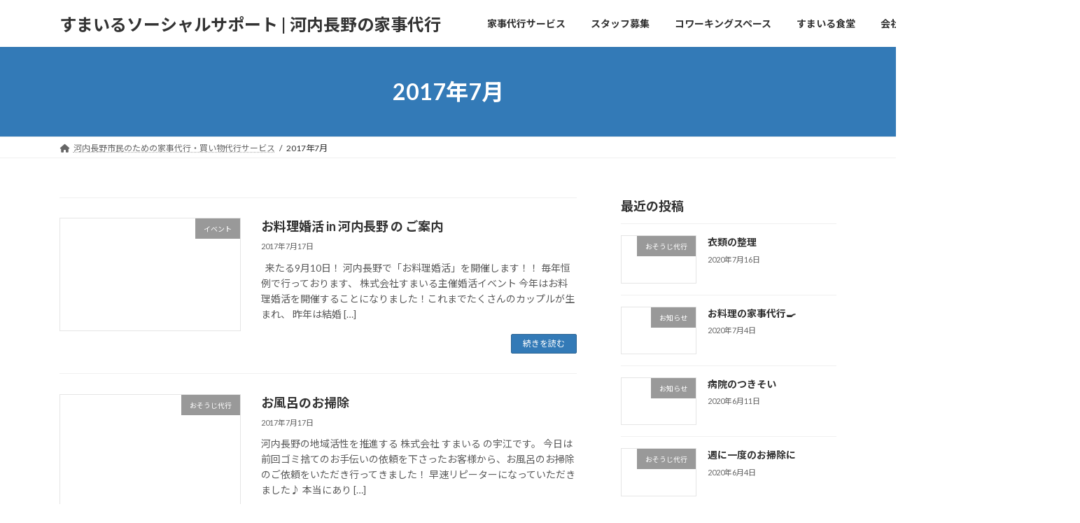

--- FILE ---
content_type: text/html; charset=UTF-8
request_url: https://smile-kawachinagano.jpn.org/2017/07/
body_size: 90778
content:
<!DOCTYPE html><html lang="ja"><head><meta charset="utf-8"><meta http-equiv="X-UA-Compatible" content="IE=edge"><meta name="viewport" content="width=device-width, initial-scale=1"><title>2017年7月 | すまいるソーシャルサポート | 河内長野の家事代行</title><meta name='robots' content='max-image-preview:large' /><style>img:is([sizes="auto" i], [sizes^="auto," i]) { contain-intrinsic-size: 3000px 1500px }</style><link rel='dns-prefetch' href='//secure.gravatar.com' /><link rel='dns-prefetch' href='//www.googletagmanager.com' /><link rel='dns-prefetch' href='//stats.wp.com' /><link rel='dns-prefetch' href='//v0.wordpress.com' /><link rel='preconnect' href='//i0.wp.com' /><link rel="alternate" type="application/rss+xml" title="すまいるソーシャルサポート | 河内長野の家事代行 &raquo; フィード" href="https://smile-kawachinagano.jpn.org/feed/" /><link rel="alternate" type="application/rss+xml" title="すまいるソーシャルサポート | 河内長野の家事代行 &raquo; コメントフィード" href="https://smile-kawachinagano.jpn.org/comments/feed/" /><meta name="description" content="2017年7月 の記事 すまいるソーシャルサポート | 河内長野の家事代行 河内長野市の家事代行・付き添い・貸しスペース" /><script defer src="[data-uri]"></script> <link rel='stylesheet' id='vkExUnit_common_style-css' href='https://smile-kawachinagano.jpn.org/wp-content/cache/autoptimize/autoptimize_single_ea06bcb9caaffec68e5e5f8d33d36f3a.php?ver=9.113.0.1' type='text/css' media='all' /><style id='vkExUnit_common_style-inline-css' type='text/css'>:root {--ver_page_top_button_url:url(https://smile-kawachinagano.jpn.org/wp-content/plugins/vk-all-in-one-expansion-unit/assets/images/to-top-btn-icon.svg);}@font-face {font-weight: normal;font-style: normal;font-family: "vk_sns";src: url("https://smile-kawachinagano.jpn.org/wp-content/plugins/vk-all-in-one-expansion-unit/inc/sns/icons/fonts/vk_sns.eot?-bq20cj");src: url("https://smile-kawachinagano.jpn.org/wp-content/plugins/vk-all-in-one-expansion-unit/inc/sns/icons/fonts/vk_sns.eot?#iefix-bq20cj") format("embedded-opentype"),url("https://smile-kawachinagano.jpn.org/wp-content/plugins/vk-all-in-one-expansion-unit/inc/sns/icons/fonts/vk_sns.woff?-bq20cj") format("woff"),url("https://smile-kawachinagano.jpn.org/wp-content/plugins/vk-all-in-one-expansion-unit/inc/sns/icons/fonts/vk_sns.ttf?-bq20cj") format("truetype"),url("https://smile-kawachinagano.jpn.org/wp-content/plugins/vk-all-in-one-expansion-unit/inc/sns/icons/fonts/vk_sns.svg?-bq20cj#vk_sns") format("svg");}
.veu_promotion-alert__content--text {border: 1px solid rgba(0,0,0,0.125);padding: 0.5em 1em;border-radius: var(--vk-size-radius);margin-bottom: var(--vk-margin-block-bottom);font-size: 0.875rem;}/* Alert Content部分に段落タグを入れた場合に最後の段落の余白を0にする */.veu_promotion-alert__content--text p:last-of-type{margin-bottom:0;margin-top: 0;}</style><style id='wp-emoji-styles-inline-css' type='text/css'>img.wp-smiley, img.emoji {
		display: inline !important;
		border: none !important;
		box-shadow: none !important;
		height: 1em !important;
		width: 1em !important;
		margin: 0 0.07em !important;
		vertical-align: -0.1em !important;
		background: none !important;
		padding: 0 !important;
	}</style><link rel='stylesheet' id='wp-block-library-css' href='https://smile-kawachinagano.jpn.org/wp-includes/css/dist/block-library/style.min.css?ver=6.8.3' type='text/css' media='all' /><style id='wp-block-library-inline-css' type='text/css'>.vk-cols--reverse{flex-direction:row-reverse}.vk-cols--hasbtn{margin-bottom:0}.vk-cols--hasbtn>.row>.vk_gridColumn_item,.vk-cols--hasbtn>.wp-block-column{position:relative;padding-bottom:3em}.vk-cols--hasbtn>.row>.vk_gridColumn_item>.wp-block-buttons,.vk-cols--hasbtn>.row>.vk_gridColumn_item>.vk_button,.vk-cols--hasbtn>.wp-block-column>.wp-block-buttons,.vk-cols--hasbtn>.wp-block-column>.vk_button{position:absolute;bottom:0;width:100%}.vk-cols--fit.wp-block-columns{gap:0}.vk-cols--fit.wp-block-columns,.vk-cols--fit.wp-block-columns:not(.is-not-stacked-on-mobile){margin-top:0;margin-bottom:0;justify-content:space-between}.vk-cols--fit.wp-block-columns>.wp-block-column *:last-child,.vk-cols--fit.wp-block-columns:not(.is-not-stacked-on-mobile)>.wp-block-column *:last-child{margin-bottom:0}.vk-cols--fit.wp-block-columns>.wp-block-column>.wp-block-cover,.vk-cols--fit.wp-block-columns:not(.is-not-stacked-on-mobile)>.wp-block-column>.wp-block-cover{margin-top:0}.vk-cols--fit.wp-block-columns.has-background,.vk-cols--fit.wp-block-columns:not(.is-not-stacked-on-mobile).has-background{padding:0}@media(max-width: 599px){.vk-cols--fit.wp-block-columns:not(.has-background)>.wp-block-column:not(.has-background),.vk-cols--fit.wp-block-columns:not(.is-not-stacked-on-mobile):not(.has-background)>.wp-block-column:not(.has-background){padding-left:0 !important;padding-right:0 !important}}@media(min-width: 782px){.vk-cols--fit.wp-block-columns .block-editor-block-list__block.wp-block-column:not(:first-child),.vk-cols--fit.wp-block-columns>.wp-block-column:not(:first-child),.vk-cols--fit.wp-block-columns:not(.is-not-stacked-on-mobile) .block-editor-block-list__block.wp-block-column:not(:first-child),.vk-cols--fit.wp-block-columns:not(.is-not-stacked-on-mobile)>.wp-block-column:not(:first-child){margin-left:0}}@media(min-width: 600px)and (max-width: 781px){.vk-cols--fit.wp-block-columns .wp-block-column:nth-child(2n),.vk-cols--fit.wp-block-columns:not(.is-not-stacked-on-mobile) .wp-block-column:nth-child(2n){margin-left:0}.vk-cols--fit.wp-block-columns .wp-block-column:not(:only-child),.vk-cols--fit.wp-block-columns:not(.is-not-stacked-on-mobile) .wp-block-column:not(:only-child){flex-basis:50% !important}}.vk-cols--fit--gap1.wp-block-columns{gap:1px}@media(min-width: 600px)and (max-width: 781px){.vk-cols--fit--gap1.wp-block-columns .wp-block-column:not(:only-child){flex-basis:calc(50% - 1px) !important}}.vk-cols--fit.vk-cols--grid>.block-editor-block-list__block,.vk-cols--fit.vk-cols--grid>.wp-block-column,.vk-cols--fit.vk-cols--grid:not(.is-not-stacked-on-mobile)>.block-editor-block-list__block,.vk-cols--fit.vk-cols--grid:not(.is-not-stacked-on-mobile)>.wp-block-column{flex-basis:50%;box-sizing:border-box}@media(max-width: 599px){.vk-cols--fit.vk-cols--grid.vk-cols--grid--alignfull>.wp-block-column:nth-child(2)>.wp-block-cover,.vk-cols--fit.vk-cols--grid.vk-cols--grid--alignfull>.wp-block-column:nth-child(2)>.vk_outer,.vk-cols--fit.vk-cols--grid:not(.is-not-stacked-on-mobile).vk-cols--grid--alignfull>.wp-block-column:nth-child(2)>.wp-block-cover,.vk-cols--fit.vk-cols--grid:not(.is-not-stacked-on-mobile).vk-cols--grid--alignfull>.wp-block-column:nth-child(2)>.vk_outer{width:100vw;margin-right:calc((100% - 100vw)/2);margin-left:calc((100% - 100vw)/2)}}@media(min-width: 600px){.vk-cols--fit.vk-cols--grid.vk-cols--grid--alignfull>.wp-block-column:nth-child(2)>.wp-block-cover,.vk-cols--fit.vk-cols--grid.vk-cols--grid--alignfull>.wp-block-column:nth-child(2)>.vk_outer,.vk-cols--fit.vk-cols--grid:not(.is-not-stacked-on-mobile).vk-cols--grid--alignfull>.wp-block-column:nth-child(2)>.wp-block-cover,.vk-cols--fit.vk-cols--grid:not(.is-not-stacked-on-mobile).vk-cols--grid--alignfull>.wp-block-column:nth-child(2)>.vk_outer{margin-right:calc(100% - 50vw);width:50vw}}@media(min-width: 600px){.vk-cols--fit.vk-cols--grid.vk-cols--grid--alignfull.vk-cols--reverse>.wp-block-column,.vk-cols--fit.vk-cols--grid:not(.is-not-stacked-on-mobile).vk-cols--grid--alignfull.vk-cols--reverse>.wp-block-column{margin-left:0;margin-right:0}.vk-cols--fit.vk-cols--grid.vk-cols--grid--alignfull.vk-cols--reverse>.wp-block-column:nth-child(2)>.wp-block-cover,.vk-cols--fit.vk-cols--grid.vk-cols--grid--alignfull.vk-cols--reverse>.wp-block-column:nth-child(2)>.vk_outer,.vk-cols--fit.vk-cols--grid:not(.is-not-stacked-on-mobile).vk-cols--grid--alignfull.vk-cols--reverse>.wp-block-column:nth-child(2)>.wp-block-cover,.vk-cols--fit.vk-cols--grid:not(.is-not-stacked-on-mobile).vk-cols--grid--alignfull.vk-cols--reverse>.wp-block-column:nth-child(2)>.vk_outer{margin-left:calc(100% - 50vw)}}.vk-cols--menu h2,.vk-cols--menu h3,.vk-cols--menu h4,.vk-cols--menu h5{margin-bottom:.2em;text-shadow:#000 0 0 10px}.vk-cols--menu h2:first-child,.vk-cols--menu h3:first-child,.vk-cols--menu h4:first-child,.vk-cols--menu h5:first-child{margin-top:0}.vk-cols--menu p{margin-bottom:1rem;text-shadow:#000 0 0 10px}.vk-cols--menu .wp-block-cover__inner-container:last-child{margin-bottom:0}.vk-cols--fitbnrs .wp-block-column .wp-block-cover:hover img{filter:unset}.vk-cols--fitbnrs .wp-block-column .wp-block-cover:hover{background-color:unset}.vk-cols--fitbnrs .wp-block-column .wp-block-cover:hover .wp-block-cover__image-background{filter:unset !important}.vk-cols--fitbnrs .wp-block-cover .wp-block-cover__inner-container{position:absolute;height:100%;width:100%}.vk-cols--fitbnrs .vk_button{height:100%;margin:0}.vk-cols--fitbnrs .vk_button .vk_button_btn,.vk-cols--fitbnrs .vk_button .btn{height:100%;width:100%;border:none;box-shadow:none;background-color:unset !important;transition:unset}.vk-cols--fitbnrs .vk_button .vk_button_btn:hover,.vk-cols--fitbnrs .vk_button .btn:hover{transition:unset}.vk-cols--fitbnrs .vk_button .vk_button_btn:after,.vk-cols--fitbnrs .vk_button .btn:after{border:none}.vk-cols--fitbnrs .vk_button .vk_button_link_txt{width:100%;position:absolute;top:50%;left:50%;transform:translateY(-50%) translateX(-50%);font-size:2rem;text-shadow:#000 0 0 10px}.vk-cols--fitbnrs .vk_button .vk_button_link_subCaption{width:100%;position:absolute;top:calc(50% + 2.2em);left:50%;transform:translateY(-50%) translateX(-50%);text-shadow:#000 0 0 10px}@media(min-width: 992px){.vk-cols--media.wp-block-columns{gap:3rem}}.vk-fit-map figure{margin-bottom:0}.vk-fit-map iframe{position:relative;margin-bottom:0;display:block;max-height:400px;width:100vw}.vk-fit-map:is(.alignfull,.alignwide) div{max-width:100%}.vk-table--th--width25 :where(tr>*:first-child){width:25%}.vk-table--th--width30 :where(tr>*:first-child){width:30%}.vk-table--th--width35 :where(tr>*:first-child){width:35%}.vk-table--th--width40 :where(tr>*:first-child){width:40%}.vk-table--th--bg-bright :where(tr>*:first-child){background-color:var(--wp--preset--color--bg-secondary, rgba(0, 0, 0, 0.05))}@media(max-width: 599px){.vk-table--mobile-block :is(th,td){width:100%;display:block}.vk-table--mobile-block.wp-block-table table :is(th,td){border-top:none}}.vk-table--width--th25 :where(tr>*:first-child){width:25%}.vk-table--width--th30 :where(tr>*:first-child){width:30%}.vk-table--width--th35 :where(tr>*:first-child){width:35%}.vk-table--width--th40 :where(tr>*:first-child){width:40%}.no-margin{margin:0}@media(max-width: 599px){.wp-block-image.vk-aligncenter--mobile>.alignright{float:none;margin-left:auto;margin-right:auto}.vk-no-padding-horizontal--mobile{padding-left:0 !important;padding-right:0 !important}}
/* VK Color Palettes */:root{ --wp--preset--color--vk-color-primary:#337ab7}/* --vk-color-primary is deprecated. */:root{ --vk-color-primary: var(--wp--preset--color--vk-color-primary);}:root{ --wp--preset--color--vk-color-primary-dark:#296292}/* --vk-color-primary-dark is deprecated. */:root{ --vk-color-primary-dark: var(--wp--preset--color--vk-color-primary-dark);}:root{ --wp--preset--color--vk-color-primary-vivid:#3886c9}/* --vk-color-primary-vivid is deprecated. */:root{ --vk-color-primary-vivid: var(--wp--preset--color--vk-color-primary-vivid);}</style><style id='classic-theme-styles-inline-css' type='text/css'>/*! This file is auto-generated */
.wp-block-button__link{color:#fff;background-color:#32373c;border-radius:9999px;box-shadow:none;text-decoration:none;padding:calc(.667em + 2px) calc(1.333em + 2px);font-size:1.125em}.wp-block-file__button{background:#32373c;color:#fff;text-decoration:none}</style><link rel='stylesheet' id='mediaelement-css' href='https://smile-kawachinagano.jpn.org/wp-includes/js/mediaelement/mediaelementplayer-legacy.min.css?ver=4.2.17' type='text/css' media='all' /><link rel='stylesheet' id='wp-mediaelement-css' href='https://smile-kawachinagano.jpn.org/wp-includes/js/mediaelement/wp-mediaelement.min.css?ver=6.8.3' type='text/css' media='all' /><style id='jetpack-sharing-buttons-style-inline-css' type='text/css'>.jetpack-sharing-buttons__services-list{display:flex;flex-direction:row;flex-wrap:wrap;gap:0;list-style-type:none;margin:5px;padding:0}.jetpack-sharing-buttons__services-list.has-small-icon-size{font-size:12px}.jetpack-sharing-buttons__services-list.has-normal-icon-size{font-size:16px}.jetpack-sharing-buttons__services-list.has-large-icon-size{font-size:24px}.jetpack-sharing-buttons__services-list.has-huge-icon-size{font-size:36px}@media print{.jetpack-sharing-buttons__services-list{display:none!important}}.editor-styles-wrapper .wp-block-jetpack-sharing-buttons{gap:0;padding-inline-start:0}ul.jetpack-sharing-buttons__services-list.has-background{padding:1.25em 2.375em}</style><style id='global-styles-inline-css' type='text/css'>:root{--wp--preset--aspect-ratio--square: 1;--wp--preset--aspect-ratio--4-3: 4/3;--wp--preset--aspect-ratio--3-4: 3/4;--wp--preset--aspect-ratio--3-2: 3/2;--wp--preset--aspect-ratio--2-3: 2/3;--wp--preset--aspect-ratio--16-9: 16/9;--wp--preset--aspect-ratio--9-16: 9/16;--wp--preset--color--black: #000000;--wp--preset--color--cyan-bluish-gray: #abb8c3;--wp--preset--color--white: #ffffff;--wp--preset--color--pale-pink: #f78da7;--wp--preset--color--vivid-red: #cf2e2e;--wp--preset--color--luminous-vivid-orange: #ff6900;--wp--preset--color--luminous-vivid-amber: #fcb900;--wp--preset--color--light-green-cyan: #7bdcb5;--wp--preset--color--vivid-green-cyan: #00d084;--wp--preset--color--pale-cyan-blue: #8ed1fc;--wp--preset--color--vivid-cyan-blue: #0693e3;--wp--preset--color--vivid-purple: #9b51e0;--wp--preset--color--vk-color-primary: #337ab7;--wp--preset--color--vk-color-primary-dark: #296292;--wp--preset--color--vk-color-primary-vivid: #3886c9;--wp--preset--gradient--vivid-cyan-blue-to-vivid-purple: linear-gradient(135deg,rgba(6,147,227,1) 0%,rgb(155,81,224) 100%);--wp--preset--gradient--light-green-cyan-to-vivid-green-cyan: linear-gradient(135deg,rgb(122,220,180) 0%,rgb(0,208,130) 100%);--wp--preset--gradient--luminous-vivid-amber-to-luminous-vivid-orange: linear-gradient(135deg,rgba(252,185,0,1) 0%,rgba(255,105,0,1) 100%);--wp--preset--gradient--luminous-vivid-orange-to-vivid-red: linear-gradient(135deg,rgba(255,105,0,1) 0%,rgb(207,46,46) 100%);--wp--preset--gradient--very-light-gray-to-cyan-bluish-gray: linear-gradient(135deg,rgb(238,238,238) 0%,rgb(169,184,195) 100%);--wp--preset--gradient--cool-to-warm-spectrum: linear-gradient(135deg,rgb(74,234,220) 0%,rgb(151,120,209) 20%,rgb(207,42,186) 40%,rgb(238,44,130) 60%,rgb(251,105,98) 80%,rgb(254,248,76) 100%);--wp--preset--gradient--blush-light-purple: linear-gradient(135deg,rgb(255,206,236) 0%,rgb(152,150,240) 100%);--wp--preset--gradient--blush-bordeaux: linear-gradient(135deg,rgb(254,205,165) 0%,rgb(254,45,45) 50%,rgb(107,0,62) 100%);--wp--preset--gradient--luminous-dusk: linear-gradient(135deg,rgb(255,203,112) 0%,rgb(199,81,192) 50%,rgb(65,88,208) 100%);--wp--preset--gradient--pale-ocean: linear-gradient(135deg,rgb(255,245,203) 0%,rgb(182,227,212) 50%,rgb(51,167,181) 100%);--wp--preset--gradient--electric-grass: linear-gradient(135deg,rgb(202,248,128) 0%,rgb(113,206,126) 100%);--wp--preset--gradient--midnight: linear-gradient(135deg,rgb(2,3,129) 0%,rgb(40,116,252) 100%);--wp--preset--gradient--vivid-green-cyan-to-vivid-cyan-blue: linear-gradient(135deg,rgba(0,208,132,1) 0%,rgba(6,147,227,1) 100%);--wp--preset--font-size--small: 14px;--wp--preset--font-size--medium: 20px;--wp--preset--font-size--large: 24px;--wp--preset--font-size--x-large: 42px;--wp--preset--font-size--regular: 16px;--wp--preset--font-size--huge: 36px;--wp--preset--spacing--20: 0.44rem;--wp--preset--spacing--30: 0.67rem;--wp--preset--spacing--40: 1rem;--wp--preset--spacing--50: 1.5rem;--wp--preset--spacing--60: 2.25rem;--wp--preset--spacing--70: 3.38rem;--wp--preset--spacing--80: 5.06rem;--wp--preset--shadow--natural: 6px 6px 9px rgba(0, 0, 0, 0.2);--wp--preset--shadow--deep: 12px 12px 50px rgba(0, 0, 0, 0.4);--wp--preset--shadow--sharp: 6px 6px 0px rgba(0, 0, 0, 0.2);--wp--preset--shadow--outlined: 6px 6px 0px -3px rgba(255, 255, 255, 1), 6px 6px rgba(0, 0, 0, 1);--wp--preset--shadow--crisp: 6px 6px 0px rgba(0, 0, 0, 1);}:where(.is-layout-flex){gap: 0.5em;}:where(.is-layout-grid){gap: 0.5em;}body .is-layout-flex{display: flex;}.is-layout-flex{flex-wrap: wrap;align-items: center;}.is-layout-flex > :is(*, div){margin: 0;}body .is-layout-grid{display: grid;}.is-layout-grid > :is(*, div){margin: 0;}:where(.wp-block-columns.is-layout-flex){gap: 2em;}:where(.wp-block-columns.is-layout-grid){gap: 2em;}:where(.wp-block-post-template.is-layout-flex){gap: 1.25em;}:where(.wp-block-post-template.is-layout-grid){gap: 1.25em;}.has-black-color{color: var(--wp--preset--color--black) !important;}.has-cyan-bluish-gray-color{color: var(--wp--preset--color--cyan-bluish-gray) !important;}.has-white-color{color: var(--wp--preset--color--white) !important;}.has-pale-pink-color{color: var(--wp--preset--color--pale-pink) !important;}.has-vivid-red-color{color: var(--wp--preset--color--vivid-red) !important;}.has-luminous-vivid-orange-color{color: var(--wp--preset--color--luminous-vivid-orange) !important;}.has-luminous-vivid-amber-color{color: var(--wp--preset--color--luminous-vivid-amber) !important;}.has-light-green-cyan-color{color: var(--wp--preset--color--light-green-cyan) !important;}.has-vivid-green-cyan-color{color: var(--wp--preset--color--vivid-green-cyan) !important;}.has-pale-cyan-blue-color{color: var(--wp--preset--color--pale-cyan-blue) !important;}.has-vivid-cyan-blue-color{color: var(--wp--preset--color--vivid-cyan-blue) !important;}.has-vivid-purple-color{color: var(--wp--preset--color--vivid-purple) !important;}.has-vk-color-primary-color{color: var(--wp--preset--color--vk-color-primary) !important;}.has-vk-color-primary-dark-color{color: var(--wp--preset--color--vk-color-primary-dark) !important;}.has-vk-color-primary-vivid-color{color: var(--wp--preset--color--vk-color-primary-vivid) !important;}.has-black-background-color{background-color: var(--wp--preset--color--black) !important;}.has-cyan-bluish-gray-background-color{background-color: var(--wp--preset--color--cyan-bluish-gray) !important;}.has-white-background-color{background-color: var(--wp--preset--color--white) !important;}.has-pale-pink-background-color{background-color: var(--wp--preset--color--pale-pink) !important;}.has-vivid-red-background-color{background-color: var(--wp--preset--color--vivid-red) !important;}.has-luminous-vivid-orange-background-color{background-color: var(--wp--preset--color--luminous-vivid-orange) !important;}.has-luminous-vivid-amber-background-color{background-color: var(--wp--preset--color--luminous-vivid-amber) !important;}.has-light-green-cyan-background-color{background-color: var(--wp--preset--color--light-green-cyan) !important;}.has-vivid-green-cyan-background-color{background-color: var(--wp--preset--color--vivid-green-cyan) !important;}.has-pale-cyan-blue-background-color{background-color: var(--wp--preset--color--pale-cyan-blue) !important;}.has-vivid-cyan-blue-background-color{background-color: var(--wp--preset--color--vivid-cyan-blue) !important;}.has-vivid-purple-background-color{background-color: var(--wp--preset--color--vivid-purple) !important;}.has-vk-color-primary-background-color{background-color: var(--wp--preset--color--vk-color-primary) !important;}.has-vk-color-primary-dark-background-color{background-color: var(--wp--preset--color--vk-color-primary-dark) !important;}.has-vk-color-primary-vivid-background-color{background-color: var(--wp--preset--color--vk-color-primary-vivid) !important;}.has-black-border-color{border-color: var(--wp--preset--color--black) !important;}.has-cyan-bluish-gray-border-color{border-color: var(--wp--preset--color--cyan-bluish-gray) !important;}.has-white-border-color{border-color: var(--wp--preset--color--white) !important;}.has-pale-pink-border-color{border-color: var(--wp--preset--color--pale-pink) !important;}.has-vivid-red-border-color{border-color: var(--wp--preset--color--vivid-red) !important;}.has-luminous-vivid-orange-border-color{border-color: var(--wp--preset--color--luminous-vivid-orange) !important;}.has-luminous-vivid-amber-border-color{border-color: var(--wp--preset--color--luminous-vivid-amber) !important;}.has-light-green-cyan-border-color{border-color: var(--wp--preset--color--light-green-cyan) !important;}.has-vivid-green-cyan-border-color{border-color: var(--wp--preset--color--vivid-green-cyan) !important;}.has-pale-cyan-blue-border-color{border-color: var(--wp--preset--color--pale-cyan-blue) !important;}.has-vivid-cyan-blue-border-color{border-color: var(--wp--preset--color--vivid-cyan-blue) !important;}.has-vivid-purple-border-color{border-color: var(--wp--preset--color--vivid-purple) !important;}.has-vk-color-primary-border-color{border-color: var(--wp--preset--color--vk-color-primary) !important;}.has-vk-color-primary-dark-border-color{border-color: var(--wp--preset--color--vk-color-primary-dark) !important;}.has-vk-color-primary-vivid-border-color{border-color: var(--wp--preset--color--vk-color-primary-vivid) !important;}.has-vivid-cyan-blue-to-vivid-purple-gradient-background{background: var(--wp--preset--gradient--vivid-cyan-blue-to-vivid-purple) !important;}.has-light-green-cyan-to-vivid-green-cyan-gradient-background{background: var(--wp--preset--gradient--light-green-cyan-to-vivid-green-cyan) !important;}.has-luminous-vivid-amber-to-luminous-vivid-orange-gradient-background{background: var(--wp--preset--gradient--luminous-vivid-amber-to-luminous-vivid-orange) !important;}.has-luminous-vivid-orange-to-vivid-red-gradient-background{background: var(--wp--preset--gradient--luminous-vivid-orange-to-vivid-red) !important;}.has-very-light-gray-to-cyan-bluish-gray-gradient-background{background: var(--wp--preset--gradient--very-light-gray-to-cyan-bluish-gray) !important;}.has-cool-to-warm-spectrum-gradient-background{background: var(--wp--preset--gradient--cool-to-warm-spectrum) !important;}.has-blush-light-purple-gradient-background{background: var(--wp--preset--gradient--blush-light-purple) !important;}.has-blush-bordeaux-gradient-background{background: var(--wp--preset--gradient--blush-bordeaux) !important;}.has-luminous-dusk-gradient-background{background: var(--wp--preset--gradient--luminous-dusk) !important;}.has-pale-ocean-gradient-background{background: var(--wp--preset--gradient--pale-ocean) !important;}.has-electric-grass-gradient-background{background: var(--wp--preset--gradient--electric-grass) !important;}.has-midnight-gradient-background{background: var(--wp--preset--gradient--midnight) !important;}.has-small-font-size{font-size: var(--wp--preset--font-size--small) !important;}.has-medium-font-size{font-size: var(--wp--preset--font-size--medium) !important;}.has-large-font-size{font-size: var(--wp--preset--font-size--large) !important;}.has-x-large-font-size{font-size: var(--wp--preset--font-size--x-large) !important;}
:where(.wp-block-post-template.is-layout-flex){gap: 1.25em;}:where(.wp-block-post-template.is-layout-grid){gap: 1.25em;}
:where(.wp-block-columns.is-layout-flex){gap: 2em;}:where(.wp-block-columns.is-layout-grid){gap: 2em;}
:root :where(.wp-block-pullquote){font-size: 1.5em;line-height: 1.6;}</style><link rel='stylesheet' id='contact-form-7-css' href='https://smile-kawachinagano.jpn.org/wp-content/cache/autoptimize/autoptimize_single_64ac31699f5326cb3c76122498b76f66.php?ver=6.1.1' type='text/css' media='all' /><link rel='stylesheet' id='ez-toc-css' href='https://smile-kawachinagano.jpn.org/wp-content/plugins/easy-table-of-contents/assets/css/screen.min.css?ver=2.0.75' type='text/css' media='all' /><style id='ez-toc-inline-css' type='text/css'>div#ez-toc-container .ez-toc-title {font-size: 120%;}div#ez-toc-container .ez-toc-title {font-weight: 500;}div#ez-toc-container ul li , div#ez-toc-container ul li a {font-size: 95%;}div#ez-toc-container ul li , div#ez-toc-container ul li a {font-weight: 500;}div#ez-toc-container nav ul ul li {font-size: 90%;}
.ez-toc-container-direction {direction: ltr;}.ez-toc-counter ul{counter-reset: item ;}.ez-toc-counter nav ul li a::before {content: counters(item, '.', decimal) '. ';display: inline-block;counter-increment: item;flex-grow: 0;flex-shrink: 0;margin-right: .2em; float: left; }.ez-toc-widget-direction {direction: ltr;}.ez-toc-widget-container ul{counter-reset: item ;}.ez-toc-widget-container nav ul li a::before {content: counters(item, '.', decimal) '. ';display: inline-block;counter-increment: item;flex-grow: 0;flex-shrink: 0;margin-right: .2em; float: left; }</style><link rel='stylesheet' id='vk-swiper-style-css' href='https://smile-kawachinagano.jpn.org/wp-content/plugins/vk-blocks/vendor/vektor-inc/vk-swiper/src/assets/css/swiper-bundle.min.css?ver=11.0.2' type='text/css' media='all' /><link rel='stylesheet' id='lightning-common-style-css' href='https://smile-kawachinagano.jpn.org/wp-content/cache/autoptimize/autoptimize_single_ee12fd11feeac53349aba47de5f96922.php?ver=15.26.4' type='text/css' media='all' /><style id='lightning-common-style-inline-css' type='text/css'>/* Lightning */:root {--vk-color-primary:#337ab7;--vk-color-primary-dark:#296292;--vk-color-primary-vivid:#3886c9;--g_nav_main_acc_icon_open_url:url(https://smile-kawachinagano.jpn.org/wp-content/themes/lightning/_g3/inc/vk-mobile-nav/package/images/vk-menu-acc-icon-open-black.svg);--g_nav_main_acc_icon_close_url: url(https://smile-kawachinagano.jpn.org/wp-content/themes/lightning/_g3/inc/vk-mobile-nav/package/images/vk-menu-close-black.svg);--g_nav_sub_acc_icon_open_url: url(https://smile-kawachinagano.jpn.org/wp-content/themes/lightning/_g3/inc/vk-mobile-nav/package/images/vk-menu-acc-icon-open-white.svg);--g_nav_sub_acc_icon_close_url: url(https://smile-kawachinagano.jpn.org/wp-content/themes/lightning/_g3/inc/vk-mobile-nav/package/images/vk-menu-close-white.svg);}
:root{--swiper-navigation-color: #fff;}
html{scroll-padding-top:var(--vk-size-admin-bar);}
/* vk-mobile-nav */:root {--vk-mobile-nav-menu-btn-bg-src: url("https://smile-kawachinagano.jpn.org/wp-content/themes/lightning/_g3/inc/vk-mobile-nav/package/images/vk-menu-btn-black.svg");--vk-mobile-nav-menu-btn-close-bg-src: url("https://smile-kawachinagano.jpn.org/wp-content/themes/lightning/_g3/inc/vk-mobile-nav/package/images/vk-menu-close-black.svg");--vk-menu-acc-icon-open-black-bg-src: url("https://smile-kawachinagano.jpn.org/wp-content/themes/lightning/_g3/inc/vk-mobile-nav/package/images/vk-menu-acc-icon-open-black.svg");--vk-menu-acc-icon-open-white-bg-src: url("https://smile-kawachinagano.jpn.org/wp-content/themes/lightning/_g3/inc/vk-mobile-nav/package/images/vk-menu-acc-icon-open-white.svg");--vk-menu-acc-icon-close-black-bg-src: url("https://smile-kawachinagano.jpn.org/wp-content/themes/lightning/_g3/inc/vk-mobile-nav/package/images/vk-menu-close-black.svg");--vk-menu-acc-icon-close-white-bg-src: url("https://smile-kawachinagano.jpn.org/wp-content/themes/lightning/_g3/inc/vk-mobile-nav/package/images/vk-menu-close-white.svg");}</style><link rel='stylesheet' id='lightning-design-style-css' href='https://smile-kawachinagano.jpn.org/wp-content/cache/autoptimize/autoptimize_single_f5a8a4f945d2ed70bc73a5f629cb766f.php?ver=15.26.4' type='text/css' media='all' /><style id='lightning-design-style-inline-css' type='text/css'>.tagcloud a:before { font-family: "Font Awesome 5 Free";content: "\f02b";font-weight: bold; }</style><link rel='stylesheet' id='vk-blog-card-css' href='https://smile-kawachinagano.jpn.org/wp-content/cache/autoptimize/autoptimize_single_bae5b1379fcaa427cec9b0cc3d5ed0c3.php?ver=6.8.3' type='text/css' media='all' /><link rel='stylesheet' id='veu-cta-css' href='https://smile-kawachinagano.jpn.org/wp-content/cache/autoptimize/autoptimize_single_a78f149676128521e4b5f36a9ac06f23.php?ver=9.113.0.1' type='text/css' media='all' /><link rel='stylesheet' id='vk-blocks-build-css-css' href='https://smile-kawachinagano.jpn.org/wp-content/cache/autoptimize/autoptimize_single_f36535ff9780415e67c2f914f8169364.php?ver=1.108.0.1' type='text/css' media='all' /><style id='vk-blocks-build-css-inline-css' type='text/css'>:root {--vk_flow-arrow: url(https://smile-kawachinagano.jpn.org/wp-content/plugins/vk-blocks/inc/vk-blocks/images/arrow_bottom.svg);--vk_image-mask-circle: url(https://smile-kawachinagano.jpn.org/wp-content/plugins/vk-blocks/inc/vk-blocks/images/circle.svg);--vk_image-mask-wave01: url(https://smile-kawachinagano.jpn.org/wp-content/plugins/vk-blocks/inc/vk-blocks/images/wave01.svg);--vk_image-mask-wave02: url(https://smile-kawachinagano.jpn.org/wp-content/plugins/vk-blocks/inc/vk-blocks/images/wave02.svg);--vk_image-mask-wave03: url(https://smile-kawachinagano.jpn.org/wp-content/plugins/vk-blocks/inc/vk-blocks/images/wave03.svg);--vk_image-mask-wave04: url(https://smile-kawachinagano.jpn.org/wp-content/plugins/vk-blocks/inc/vk-blocks/images/wave04.svg);}

	:root {

		--vk-balloon-border-width:1px;

		--vk-balloon-speech-offset:-12px;
	}</style><link rel='stylesheet' id='lightning-theme-style-css' href='https://smile-kawachinagano.jpn.org/wp-content/themes/lightning/style.css?ver=15.26.4' type='text/css' media='all' /><link rel='stylesheet' id='vk-font-awesome-css' href='https://smile-kawachinagano.jpn.org/wp-content/themes/lightning/vendor/vektor-inc/font-awesome-versions/src/versions/6/css/all.min.css?ver=6.4.2' type='text/css' media='all' />  <script defer type="text/javascript" src="https://www.googletagmanager.com/gtag/js?id=GT-KT5D54J" id="google_gtagjs-js"></script> <script defer id="google_gtagjs-js-after" src="[data-uri]"></script> <link rel="https://api.w.org/" href="https://smile-kawachinagano.jpn.org/wp-json/" /><link rel="EditURI" type="application/rsd+xml" title="RSD" href="https://smile-kawachinagano.jpn.org/xmlrpc.php?rsd" /><meta name="generator" content="WordPress 6.8.3" /><meta name="generator" content="Site Kit by Google 1.159.0" /><style>img#wpstats{display:none}</style><noscript><style>.lazyload[data-src]{display:none !important;}</style></noscript><style>.lazyload{background-image:none !important;}.lazyload:before{background-image:none !important;}</style><meta property="og:type" content="website" /><meta property="og:title" content="2017年7月 | すまいるソーシャルサポート | 河内長野の家事代行" /><meta property="og:site_name" content="すまいるソーシャルサポート | 河内長野の家事代行" /><meta property="og:image" content="https://i0.wp.com/smile-kawachinagano.jpn.org/wp-content/uploads/2018/06/cropped-smile-logo.jpg?fit=512%2C512&#038;ssl=1" /><meta property="og:image:width" content="512" /><meta property="og:image:height" content="512" /><meta property="og:image:alt" content="" /><meta property="og:locale" content="ja_JP" /><meta property="og:site_name" content="すまいるソーシャルサポート | 河内長野の家事代行" /><meta property="og:url" content="https://smile-kawachinagano.jpn.org/2017/07/17/ryouri-konkatsu/" /><meta property="og:title" content="2017年7月 | すまいるソーシャルサポート | 河内長野の家事代行" /><meta property="og:description" content="2017年7月 の記事 すまいるソーシャルサポート | 河内長野の家事代行 河内長野市の家事代行・付き添い・貸しスペース" /><meta property="og:type" content="article" /><meta name="twitter:card" content="summary_large_image"><meta name="twitter:description" content="2017年7月 の記事 すまいるソーシャルサポート | 河内長野の家事代行 河内長野市の家事代行・付き添い・貸しスペース"><meta name="twitter:title" content="2017年7月 | すまいるソーシャルサポート | 河内長野の家事代行"><meta name="twitter:url" content="https://smile-kawachinagano.jpn.org/2017/07/17/ryouri-konkatsu/"><meta name="twitter:domain" content="smile-kawachinagano.jpn.org"><link rel="icon" href="https://i0.wp.com/smile-kawachinagano.jpn.org/wp-content/uploads/2018/06/cropped-smile-logo.jpg?fit=32%2C32&#038;ssl=1" sizes="32x32" /><link rel="icon" href="https://i0.wp.com/smile-kawachinagano.jpn.org/wp-content/uploads/2018/06/cropped-smile-logo.jpg?fit=192%2C192&#038;ssl=1" sizes="192x192" /><link rel="apple-touch-icon" href="https://i0.wp.com/smile-kawachinagano.jpn.org/wp-content/uploads/2018/06/cropped-smile-logo.jpg?fit=180%2C180&#038;ssl=1" /><meta name="msapplication-TileImage" content="https://i0.wp.com/smile-kawachinagano.jpn.org/wp-content/uploads/2018/06/cropped-smile-logo.jpg?fit=270%2C270&#038;ssl=1" /><style type="text/css" id="wp-custom-css">/* 申込みフォームの中央寄せ */
iframe {
    display: block;
    margin-left: auto;
    margin-right: auto;
}

/* コピーライト消す */
.site-footer-copyright p:nth-child(2) {
    display: none;
}</style></head><body class="archive date wp-embed-responsive wp-theme-lightning vk-blocks sidebar-fix sidebar-fix-priority-top device-pc fa_v6_css post-type-post"> <a class="skip-link screen-reader-text" href="#main">コンテンツへスキップ</a> <a class="skip-link screen-reader-text" href="#vk-mobile-nav">ナビゲーションに移動</a><header id="site-header" class="site-header site-header--layout--nav-float"><div id="site-header-container" class="site-header-container container"><div class="site-header-logo"> <a href="https://smile-kawachinagano.jpn.org/"> <span>すまいるソーシャルサポート | 河内長野の家事代行</span> </a></div><nav id="global-nav" class="global-nav global-nav--layout--float-right"><ul id="menu-%e3%83%98%e3%83%83%e3%83%80%e3%83%bc%e3%83%a1%e3%83%8b%e3%83%a5%e3%83%bc" class="menu vk-menu-acc global-nav-list nav"><li id="menu-item-129" class="menu-item menu-item-type-post_type menu-item-object-page menu-item-home"><a href="https://smile-kawachinagano.jpn.org/"><strong class="global-nav-name">家事代行サービス</strong></a></li><li id="menu-item-700" class="menu-item menu-item-type-post_type menu-item-object-page"><a href="https://smile-kawachinagano.jpn.org/joboffer/"><strong class="global-nav-name">スタッフ募集</strong></a></li><li id="menu-item-331" class="menu-item menu-item-type-post_type menu-item-object-page menu-item-has-children"><a href="https://smile-kawachinagano.jpn.org/comorking-space/"><strong class="global-nav-name">コワーキングスペース</strong></a><ul class="sub-menu"><li id="menu-item-393" class="menu-item menu-item-type-post_type menu-item-object-page"><a href="https://smile-kawachinagano.jpn.org/comorking-space/">利用者募集</a></li></ul></li><li id="menu-item-680" class="menu-item menu-item-type-custom menu-item-object-custom"><a target="_blank" href="http://smile-kawachinagano.jpn.org/dining/"><strong class="global-nav-name">すまいる食堂</strong></a></li><li id="menu-item-263" class="menu-item menu-item-type-post_type menu-item-object-page menu-item-has-children"><a href="https://smile-kawachinagano.jpn.org/company/"><strong class="global-nav-name">会社案内</strong></a><ul class="sub-menu"><li id="menu-item-701" class="menu-item menu-item-type-post_type menu-item-object-page"><a href="https://smile-kawachinagano.jpn.org/joboffer/">求人</a></li></ul></li><li id="menu-item-677" class="menu-item menu-item-type-post_type menu-item-object-page"><a href="https://smile-kawachinagano.jpn.org/contact/"><strong class="global-nav-name">お問い合わせ</strong></a></li><li id="menu-item-394" class="menu-item menu-item-type-post_type menu-item-object-page"><a href="https://smile-kawachinagano.jpn.org/access/"><strong class="global-nav-name">アクセス</strong></a></li></ul></nav></div></header><div class="page-header"><div class="page-header-inner container"><h1 class="page-header-title">2017年7月</h1></div></div><div id="breadcrumb" class="breadcrumb"><div class="container"><ol class="breadcrumb-list" itemscope itemtype="https://schema.org/BreadcrumbList"><li class="breadcrumb-list__item breadcrumb-list__item--home" itemprop="itemListElement" itemscope itemtype="http://schema.org/ListItem"><a href="https://smile-kawachinagano.jpn.org" itemprop="item"><i class="fas fa-fw fa-home"></i><span itemprop="name">河内長野市民のための家事代行・買い物代行サービス</span></a><meta itemprop="position" content="1" /></li><li class="breadcrumb-list__item" itemprop="itemListElement" itemscope itemtype="http://schema.org/ListItem"><span itemprop="name">2017年7月</span><meta itemprop="position" content="2" /></li></ol></div></div><div class="site-body"><div class="site-body-container container"><div class="main-section main-section--col--two" id="main" role="main"><div class="post-list vk_posts vk_posts-mainSection"><div id="post-72" class="vk_post vk_post-postType-post media vk_post-col-xs-12 vk_post-col-sm-12 vk_post-col-lg-12 vk_post-btn-display post-72 post type-post status-publish format-standard has-post-thumbnail hentry category-event category-news category-matching tag-13"><div class="vk_post_imgOuter media-img"><a href="https://smile-kawachinagano.jpn.org/2017/07/17/ryouri-konkatsu/"><div class="card-img-overlay"><span class="vk_post_imgOuter_singleTermLabel" style="color:#fff;background-color:#999999">イベント</span></div><img src="[data-uri]" class="vk_post_imgOuter_img wp-post-image lazyload" sizes="(max-width: 214px) 100vw, 214px" data-src="https://i0.wp.com/smile-kawachinagano.jpn.org/wp-content/uploads/2018/06/d39d179c-s.jpg?fit=214%2C300&ssl=1" decoding="async" /><noscript><img src="https://i0.wp.com/smile-kawachinagano.jpn.org/wp-content/uploads/2018/06/d39d179c-s.jpg?fit=214%2C300&amp;ssl=1" class="vk_post_imgOuter_img wp-post-image" sizes="(max-width: 214px) 100vw, 214px" data-eio="l" /></noscript></a></div><div class="vk_post_body media-body"><h5 class="vk_post_title media-title"><a href="https://smile-kawachinagano.jpn.org/2017/07/17/ryouri-konkatsu/">お料理婚活 in 河内長野 の ご案内</a></h5><div class="vk_post_date media-date published">2017年7月17日</div><p class="vk_post_excerpt media-text">  来たる9月10日！ 河内長野で「お料理婚活」を開催します！！ 毎年恒例で行っております、 株式会社すまいる主催婚活イベント 今年はお料理婚活を開催することになりました！これまでたくさんのカップルが生まれ、 昨年は結婚 [&hellip;]</p><div class="vk_post_btnOuter text-right"><a class="btn btn-sm btn-primary vk_post_btn" href="https://smile-kawachinagano.jpn.org/2017/07/17/ryouri-konkatsu/">続きを読む</a></div></div></div><div id="post-71" class="vk_post vk_post-postType-post media vk_post-col-xs-12 vk_post-col-sm-12 vk_post-col-lg-12 vk_post-btn-display post-71 post type-post status-publish format-standard has-post-thumbnail hentry category-cleaning category-housekeeping tag-13"><div class="vk_post_imgOuter media-img"><a href="https://smile-kawachinagano.jpn.org/2017/07/17/ofuro-souji/"><div class="card-img-overlay"><span class="vk_post_imgOuter_singleTermLabel" style="color:#fff;background-color:#999999">おそうじ代行</span></div><img src="[data-uri]" class="vk_post_imgOuter_img wp-post-image lazyload" sizes="(max-width: 300px) 100vw, 300px" data-src="https://i0.wp.com/smile-kawachinagano.jpn.org/wp-content/uploads/2018/06/c76ceace-s.jpg?fit=300%2C300&ssl=1" decoding="async" /><noscript><img src="https://i0.wp.com/smile-kawachinagano.jpn.org/wp-content/uploads/2018/06/c76ceace-s.jpg?fit=300%2C300&amp;ssl=1" class="vk_post_imgOuter_img wp-post-image" sizes="(max-width: 300px) 100vw, 300px" data-eio="l" /></noscript></a></div><div class="vk_post_body media-body"><h5 class="vk_post_title media-title"><a href="https://smile-kawachinagano.jpn.org/2017/07/17/ofuro-souji/">お風呂のお掃除</a></h5><div class="vk_post_date media-date published">2017年7月17日</div><p class="vk_post_excerpt media-text">河内長野の地域活性を推進する 株式会社 すまいる の宇江です。 今日は前回ゴミ捨てのお手伝いの依頼を下さったお客様から、お風呂のお掃除のご依頼をいただき行ってきました！ 早速リピーターになっていただきました♪ 本当にあり [&hellip;]</p><div class="vk_post_btnOuter text-right"><a class="btn btn-sm btn-primary vk_post_btn" href="https://smile-kawachinagano.jpn.org/2017/07/17/ofuro-souji/">続きを読む</a></div></div></div><div id="post-70" class="vk_post vk_post-postType-post media vk_post-col-xs-12 vk_post-col-sm-12 vk_post-col-lg-12 vk_post-btn-display post-70 post type-post status-publish format-standard has-post-thumbnail hentry category-cleaning category-housekeeping tag-13"><div class="vk_post_imgOuter media-img"><a href="https://smile-kawachinagano.jpn.org/2017/07/12/gomisute/"><div class="card-img-overlay"><span class="vk_post_imgOuter_singleTermLabel" style="color:#fff;background-color:#999999">おそうじ代行</span></div><img src="[data-uri]" class="vk_post_imgOuter_img wp-post-image lazyload" sizes="(max-width: 204px) 100vw, 204px" data-src="https://i0.wp.com/smile-kawachinagano.jpn.org/wp-content/uploads/2018/06/8e4e1a09.jpg?fit=204%2C300&ssl=1" decoding="async" /><noscript><img src="https://i0.wp.com/smile-kawachinagano.jpn.org/wp-content/uploads/2018/06/8e4e1a09.jpg?fit=204%2C300&amp;ssl=1" class="vk_post_imgOuter_img wp-post-image" sizes="(max-width: 204px) 100vw, 204px" data-eio="l" /></noscript></a></div><div class="vk_post_body media-body"><h5 class="vk_post_title media-title"><a href="https://smile-kawachinagano.jpn.org/2017/07/12/gomisute/">ゴミ捨てのお手伝いに行ってきました。</a></h5><div class="vk_post_date media-date published">2017年7月12日</div><p class="vk_post_excerpt media-text">こんにちわ♪ 河内長野の地域活性を推進する 株式会社 すまいる スタッフの宇江です。 今日は家事代行で 南希望が丘の方へ。 粗大ゴミ、燃えないゴミ出しの お手伝いをさしてもらいました。 &nbsp; キャビネットや 使わ [&hellip;]</p><div class="vk_post_btnOuter text-right"><a class="btn btn-sm btn-primary vk_post_btn" href="https://smile-kawachinagano.jpn.org/2017/07/12/gomisute/">続きを読む</a></div></div></div></div></div><div class="sub-section sub-section--col--two"><aside class="widget widget_media"><h4 class="sub-section-title">最近の投稿</h4><div class="vk_posts"><div id="post-608" class="vk_post vk_post-postType-post media vk_post-col-xs-12 vk_post-col-sm-12 vk_post-col-lg-12 vk_post-col-xl-12 post-608 post type-post status-publish format-standard has-post-thumbnail hentry category-cleaning category-news category-housekeeping"><div class="vk_post_imgOuter media-img"><a href="https://smile-kawachinagano.jpn.org/2020/07/16/%e8%a1%a3%e9%a1%9e%e3%81%ae%e6%95%b4%e7%90%86/"><div class="card-img-overlay"><span class="vk_post_imgOuter_singleTermLabel" style="color:#fff;background-color:#999999">おそうじ代行</span></div><img src="[data-uri]" class="vk_post_imgOuter_img wp-post-image lazyload" sizes="(max-width: 300px) 100vw, 300px" data-src="https://i0.wp.com/smile-kawachinagano.jpn.org/wp-content/uploads/2020/03/kajidaikou-top.png?fit=300%2C163&ssl=1" decoding="async" /><noscript><img src="https://i0.wp.com/smile-kawachinagano.jpn.org/wp-content/uploads/2020/03/kajidaikou-top.png?fit=300%2C163&amp;ssl=1" class="vk_post_imgOuter_img wp-post-image" sizes="(max-width: 300px) 100vw, 300px" data-eio="l" /></noscript></a></div><div class="vk_post_body media-body"><h5 class="vk_post_title media-title"><a href="https://smile-kawachinagano.jpn.org/2020/07/16/%e8%a1%a3%e9%a1%9e%e3%81%ae%e6%95%b4%e7%90%86/">衣類の整理</a></h5><div class="vk_post_date media-date published">2020年7月16日</div></div></div><div id="post-603" class="vk_post vk_post-postType-post media vk_post-col-xs-12 vk_post-col-sm-12 vk_post-col-lg-12 vk_post-col-xl-12 post-603 post type-post status-publish format-standard hentry category-news category-housekeeping"><div class="vk_post_imgOuter media-img"><a href="https://smile-kawachinagano.jpn.org/2020/07/04/%e3%81%8a%e6%96%99%e7%90%86%e3%81%ae%e5%ae%b6%e4%ba%8b%e4%bb%a3%e8%a1%8c%f0%9f%8d%b3/"><div class="card-img-overlay"><span class="vk_post_imgOuter_singleTermLabel" style="color:#fff;background-color:#999999">お知らせ</span></div></a></div><div class="vk_post_body media-body"><h5 class="vk_post_title media-title"><a href="https://smile-kawachinagano.jpn.org/2020/07/04/%e3%81%8a%e6%96%99%e7%90%86%e3%81%ae%e5%ae%b6%e4%ba%8b%e4%bb%a3%e8%a1%8c%f0%9f%8d%b3/">お料理の家事代行🍳</a></h5><div class="vk_post_date media-date published">2020年7月4日</div></div></div><div id="post-600" class="vk_post vk_post-postType-post media vk_post-col-xs-12 vk_post-col-sm-12 vk_post-col-lg-12 vk_post-col-xl-12 post-600 post type-post status-publish format-standard has-post-thumbnail hentry category-news category-housekeeping"><div class="vk_post_imgOuter media-img"><a href="https://smile-kawachinagano.jpn.org/2020/06/11/%e7%97%85%e9%99%a2%e3%81%ae%e3%81%a4%e3%81%8d%e3%81%9d%e3%81%84/"><div class="card-img-overlay"><span class="vk_post_imgOuter_singleTermLabel" style="color:#fff;background-color:#999999">お知らせ</span></div><img src="[data-uri]" class="vk_post_imgOuter_img wp-post-image lazyload" sizes="(max-width: 300px) 100vw, 300px" data-src="https://i0.wp.com/smile-kawachinagano.jpn.org/wp-content/uploads/2018/07/307ad4e35d13e11435dcc90e73285aaf_s.jpg?fit=300%2C198&ssl=1" decoding="async" /><noscript><img src="https://i0.wp.com/smile-kawachinagano.jpn.org/wp-content/uploads/2018/07/307ad4e35d13e11435dcc90e73285aaf_s.jpg?fit=300%2C198&amp;ssl=1" class="vk_post_imgOuter_img wp-post-image" sizes="(max-width: 300px) 100vw, 300px" data-eio="l" /></noscript></a></div><div class="vk_post_body media-body"><h5 class="vk_post_title media-title"><a href="https://smile-kawachinagano.jpn.org/2020/06/11/%e7%97%85%e9%99%a2%e3%81%ae%e3%81%a4%e3%81%8d%e3%81%9d%e3%81%84/">病院のつきそい</a></h5><div class="vk_post_date media-date published">2020年6月11日</div></div></div><div id="post-598" class="vk_post vk_post-postType-post media vk_post-col-xs-12 vk_post-col-sm-12 vk_post-col-lg-12 vk_post-col-xl-12 post-598 post type-post status-publish format-standard has-post-thumbnail hentry category-cleaning category-news category-housekeeping"><div class="vk_post_imgOuter media-img"><a href="https://smile-kawachinagano.jpn.org/2020/06/04/%e9%80%b1%e3%81%ab%e4%b8%80%e5%ba%a6%e3%81%ae%e3%81%8a%e6%8e%83%e9%99%a4%e3%81%ab/"><div class="card-img-overlay"><span class="vk_post_imgOuter_singleTermLabel" style="color:#fff;background-color:#999999">おそうじ代行</span></div><img src="[data-uri]" class="vk_post_imgOuter_img wp-post-image lazyload" sizes="(max-width: 300px) 100vw, 300px" data-src="https://i0.wp.com/smile-kawachinagano.jpn.org/wp-content/uploads/2018/06/d6434b91-s.jpg?fit=300%2C263&ssl=1" decoding="async" /><noscript><img src="https://i0.wp.com/smile-kawachinagano.jpn.org/wp-content/uploads/2018/06/d6434b91-s.jpg?fit=300%2C263&amp;ssl=1" class="vk_post_imgOuter_img wp-post-image" sizes="(max-width: 300px) 100vw, 300px" data-eio="l" /></noscript></a></div><div class="vk_post_body media-body"><h5 class="vk_post_title media-title"><a href="https://smile-kawachinagano.jpn.org/2020/06/04/%e9%80%b1%e3%81%ab%e4%b8%80%e5%ba%a6%e3%81%ae%e3%81%8a%e6%8e%83%e9%99%a4%e3%81%ab/">週に一度のお掃除に</a></h5><div class="vk_post_date media-date published">2020年6月4日</div></div></div><div id="post-595" class="vk_post vk_post-postType-post media vk_post-col-xs-12 vk_post-col-sm-12 vk_post-col-lg-12 vk_post-col-xl-12 post-595 post type-post status-publish format-standard has-post-thumbnail hentry category-cleaning category-news category-housekeeping"><div class="vk_post_imgOuter media-img"><a href="https://smile-kawachinagano.jpn.org/2020/05/26/%e6%96%b0%e3%81%97%e3%81%84%e3%81%8a%e5%ae%a2%e6%a7%98/"><div class="card-img-overlay"><span class="vk_post_imgOuter_singleTermLabel" style="color:#fff;background-color:#999999">おそうじ代行</span></div><img src="[data-uri]" class="vk_post_imgOuter_img wp-post-image lazyload" sizes="(max-width: 213px) 100vw, 213px" data-src="https://i0.wp.com/smile-kawachinagano.jpn.org/wp-content/uploads/2018/06/be14a55f-s.jpg?fit=213%2C300&ssl=1" decoding="async" /><noscript><img src="https://i0.wp.com/smile-kawachinagano.jpn.org/wp-content/uploads/2018/06/be14a55f-s.jpg?fit=213%2C300&amp;ssl=1" class="vk_post_imgOuter_img wp-post-image" sizes="(max-width: 213px) 100vw, 213px" data-eio="l" /></noscript></a></div><div class="vk_post_body media-body"><h5 class="vk_post_title media-title"><a href="https://smile-kawachinagano.jpn.org/2020/05/26/%e6%96%b0%e3%81%97%e3%81%84%e3%81%8a%e5%ae%a2%e6%a7%98/">新しいお客様</a></h5><div class="vk_post_date media-date published">2020年5月26日</div></div></div><div id="post-593" class="vk_post vk_post-postType-post media vk_post-col-xs-12 vk_post-col-sm-12 vk_post-col-lg-12 vk_post-col-xl-12 post-593 post type-post status-publish format-standard has-post-thumbnail hentry category-cleaning category-news category-housekeeping"><div class="vk_post_imgOuter media-img"><a href="https://smile-kawachinagano.jpn.org/2020/05/21/%e3%82%b9%e3%83%9e%e3%83%9b%e3%81%ae%e5%86%99%e7%9c%9f%e6%95%b4%e7%90%86%e3%82%82/"><div class="card-img-overlay"><span class="vk_post_imgOuter_singleTermLabel" style="color:#fff;background-color:#999999">おそうじ代行</span></div><img src="[data-uri]" class="vk_post_imgOuter_img wp-post-image lazyload" sizes="(max-width: 300px) 100vw, 300px" data-src="https://i0.wp.com/smile-kawachinagano.jpn.org/wp-content/uploads/2018/06/PAK86_komorebitohizashi_TP_V.jpg?fit=300%2C200&ssl=1" decoding="async" /><noscript><img src="https://i0.wp.com/smile-kawachinagano.jpn.org/wp-content/uploads/2018/06/PAK86_komorebitohizashi_TP_V.jpg?fit=300%2C200&amp;ssl=1" class="vk_post_imgOuter_img wp-post-image" sizes="(max-width: 300px) 100vw, 300px" data-eio="l" /></noscript></a></div><div class="vk_post_body media-body"><h5 class="vk_post_title media-title"><a href="https://smile-kawachinagano.jpn.org/2020/05/21/%e3%82%b9%e3%83%9e%e3%83%9b%e3%81%ae%e5%86%99%e7%9c%9f%e6%95%b4%e7%90%86%e3%82%82/">スマホの写真整理も</a></h5><div class="vk_post_date media-date published">2020年5月21日</div></div></div><div id="post-586" class="vk_post vk_post-postType-post media vk_post-col-xs-12 vk_post-col-sm-12 vk_post-col-lg-12 vk_post-col-xl-12 post-586 post type-post status-publish format-standard hentry category-news"><div class="vk_post_imgOuter media-img"><a href="https://smile-kawachinagano.jpn.org/2020/04/28/%e3%81%8a%e3%81%86%e3%81%a1%e4%b8%b8%e3%81%94%e3%81%a8%e3%81%8a%e6%8e%83%e9%99%a4/"><div class="card-img-overlay"><span class="vk_post_imgOuter_singleTermLabel" style="color:#fff;background-color:#999999">お知らせ</span></div></a></div><div class="vk_post_body media-body"><h5 class="vk_post_title media-title"><a href="https://smile-kawachinagano.jpn.org/2020/04/28/%e3%81%8a%e3%81%86%e3%81%a1%e4%b8%b8%e3%81%94%e3%81%a8%e3%81%8a%e6%8e%83%e9%99%a4/">おうち丸ごとお掃除</a></h5><div class="vk_post_date media-date published">2020年4月28日</div></div></div><div id="post-583" class="vk_post vk_post-postType-post media vk_post-col-xs-12 vk_post-col-sm-12 vk_post-col-lg-12 vk_post-col-xl-12 post-583 post type-post status-publish format-standard has-post-thumbnail hentry category-cleaning category-news category-housekeeping"><div class="vk_post_imgOuter media-img"><a href="https://smile-kawachinagano.jpn.org/2020/04/24/%e3%81%82%e3%81%aa%e3%81%9f%e3%81%ae%e4%bb%a3%e3%82%8f%e3%82%8a%e3%81%ab/"><div class="card-img-overlay"><span class="vk_post_imgOuter_singleTermLabel" style="color:#fff;background-color:#999999">おそうじ代行</span></div><img src="[data-uri]" class="vk_post_imgOuter_img wp-post-image lazyload" sizes="(max-width: 300px) 100vw, 300px" data-src="https://i0.wp.com/smile-kawachinagano.jpn.org/wp-content/uploads/2020/03/kajidaikou-top.png?fit=300%2C163&ssl=1" decoding="async" /><noscript><img src="https://i0.wp.com/smile-kawachinagano.jpn.org/wp-content/uploads/2020/03/kajidaikou-top.png?fit=300%2C163&amp;ssl=1" class="vk_post_imgOuter_img wp-post-image" sizes="(max-width: 300px) 100vw, 300px" data-eio="l" /></noscript></a></div><div class="vk_post_body media-body"><h5 class="vk_post_title media-title"><a href="https://smile-kawachinagano.jpn.org/2020/04/24/%e3%81%82%e3%81%aa%e3%81%9f%e3%81%ae%e4%bb%a3%e3%82%8f%e3%82%8a%e3%81%ab/">あなたの代わりに</a></h5><div class="vk_post_date media-date published">2020年4月24日</div></div></div><div id="post-579" class="vk_post vk_post-postType-post media vk_post-col-xs-12 vk_post-col-sm-12 vk_post-col-lg-12 vk_post-col-xl-12 post-579 post type-post status-publish format-standard has-post-thumbnail hentry category-cleaning category-news category-housekeeping"><div class="vk_post_imgOuter media-img"><a href="https://smile-kawachinagano.jpn.org/2020/04/20/%e9%a2%a8%e5%91%82%e3%83%bb%e3%83%88%e3%82%a4%e3%83%ac%e3%81%a8%e7%85%a7%e6%98%8e%e3%81%ae%e5%82%98%e6%8b%ad%e3%81%8d/"><div class="card-img-overlay"><span class="vk_post_imgOuter_singleTermLabel" style="color:#fff;background-color:#999999">おそうじ代行</span></div><img src="[data-uri]" class="vk_post_imgOuter_img wp-post-image lazyload" sizes="(max-width: 225px) 100vw, 225px" data-src="https://i0.wp.com/smile-kawachinagano.jpn.org/wp-content/uploads/2020/02/06D10FBF-F3C5-485D-9547-19057AC5E869-scaled.jpeg?fit=225%2C300&ssl=1" decoding="async" /><noscript><img src="https://i0.wp.com/smile-kawachinagano.jpn.org/wp-content/uploads/2020/02/06D10FBF-F3C5-485D-9547-19057AC5E869-scaled.jpeg?fit=225%2C300&amp;ssl=1" class="vk_post_imgOuter_img wp-post-image" sizes="(max-width: 225px) 100vw, 225px" data-eio="l" /></noscript></a></div><div class="vk_post_body media-body"><h5 class="vk_post_title media-title"><a href="https://smile-kawachinagano.jpn.org/2020/04/20/%e9%a2%a8%e5%91%82%e3%83%bb%e3%83%88%e3%82%a4%e3%83%ac%e3%81%a8%e7%85%a7%e6%98%8e%e3%81%ae%e5%82%98%e6%8b%ad%e3%81%8d/">風呂・トイレと照明の傘拭き</a></h5><div class="vk_post_date media-date published">2020年4月20日</div></div></div><div id="post-574" class="vk_post vk_post-postType-post media vk_post-col-xs-12 vk_post-col-sm-12 vk_post-col-lg-12 vk_post-col-xl-12 post-574 post type-post status-publish format-standard has-post-thumbnail hentry category-cleaning category-news category-housekeeping"><div class="vk_post_imgOuter media-img"><a href="https://smile-kawachinagano.jpn.org/2020/04/17/1%e9%9a%8e2%e9%9a%8e%e3%81%ae%e3%81%8a%e6%8e%83%e9%99%a4%ef%bc%88%e6%8e%83%e9%99%a4%e6%a9%9f%e3%81%8b%e3%81%91%ef%bc%89%e3%83%bb%e6%b0%b4%e5%9b%9e%e3%82%8a/"><div class="card-img-overlay"><span class="vk_post_imgOuter_singleTermLabel" style="color:#fff;background-color:#999999">おそうじ代行</span></div><img src="[data-uri]" class="vk_post_imgOuter_img wp-post-image lazyload" sizes="(max-width: 300px) 100vw, 300px" data-src="https://i0.wp.com/smile-kawachinagano.jpn.org/wp-content/uploads/2020/03/soujiki.jpg?fit=300%2C225&ssl=1" decoding="async" /><noscript><img src="https://i0.wp.com/smile-kawachinagano.jpn.org/wp-content/uploads/2020/03/soujiki.jpg?fit=300%2C225&amp;ssl=1" class="vk_post_imgOuter_img wp-post-image" sizes="(max-width: 300px) 100vw, 300px" data-eio="l" /></noscript></a></div><div class="vk_post_body media-body"><h5 class="vk_post_title media-title"><a href="https://smile-kawachinagano.jpn.org/2020/04/17/1%e9%9a%8e2%e9%9a%8e%e3%81%ae%e3%81%8a%e6%8e%83%e9%99%a4%ef%bc%88%e6%8e%83%e9%99%a4%e6%a9%9f%e3%81%8b%e3%81%91%ef%bc%89%e3%83%bb%e6%b0%b4%e5%9b%9e%e3%82%8a/">1階2階のお掃除（掃除機かけ）・水回り</a></h5><div class="vk_post_date media-date published">2020年4月17日</div></div></div></div></aside><aside class="widget widget_link_list"><h4 class="sub-section-title">カテゴリー</h4><ul><li class="cat-item cat-item-5"><a href="https://smile-kawachinagano.jpn.org/category/event/">イベント</a><ul class='children'><li class="cat-item cat-item-6"><a href="https://smile-kawachinagano.jpn.org/category/event/matching/">婚活イベント</a></li><li class="cat-item cat-item-30"><a href="https://smile-kawachinagano.jpn.org/category/event/course/">講座</a></li></ul></li><li class="cat-item cat-item-1"><a href="https://smile-kawachinagano.jpn.org/category/news/">お知らせ</a></li><li class="cat-item cat-item-49"><a href="https://smile-kawachinagano.jpn.org/category/%e3%82%b3%e3%83%9f%e3%83%a5%e3%83%8b%e3%83%86%e3%83%bc%e3%82%b9%e3%83%9a%e3%83%bc%e3%82%b9/">コミュニテースペース</a></li><li class="cat-item cat-item-2"><a href="https://smile-kawachinagano.jpn.org/category/tsubuyaki/">スタッフのつぶやき</a></li><li class="cat-item cat-item-8"><a href="https://smile-kawachinagano.jpn.org/category/spot/">スポット紹介</a></li><li class="cat-item cat-item-9"><a href="https://smile-kawachinagano.jpn.org/category/council/">協議会</a></li><li class="cat-item cat-item-4"><a href="https://smile-kawachinagano.jpn.org/category/housekeeping/">家事代行</a><ul class='children'><li class="cat-item cat-item-10"><a href="https://smile-kawachinagano.jpn.org/category/housekeeping/cleaning/">おそうじ代行</a></li><li class="cat-item cat-item-11"><a href="https://smile-kawachinagano.jpn.org/category/housekeeping/laundry/">せんたく代行</a></li><li class="cat-item cat-item-44"><a href="https://smile-kawachinagano.jpn.org/category/housekeeping/%e4%bb%98%e3%81%8d%e6%b7%bb%e3%81%84/">付き添い</a></li><li class="cat-item cat-item-12"><a href="https://smile-kawachinagano.jpn.org/category/housekeeping/transport/">荷物運搬代行</a></li><li class="cat-item cat-item-3"><a href="https://smile-kawachinagano.jpn.org/category/housekeeping/shopping/">買い物代行</a></li></ul></li><li class="cat-item cat-item-7"><a href="https://smile-kawachinagano.jpn.org/category/gourmet/">河内長野グルメ</a></li></ul></aside><aside class="widget widget_link_list"><h4 class="sub-section-title">アーカイブ</h4><ul><li><a href='https://smile-kawachinagano.jpn.org/2020/07/'>2020年7月</a></li><li><a href='https://smile-kawachinagano.jpn.org/2020/06/'>2020年6月</a></li><li><a href='https://smile-kawachinagano.jpn.org/2020/05/'>2020年5月</a></li><li><a href='https://smile-kawachinagano.jpn.org/2020/04/'>2020年4月</a></li><li><a href='https://smile-kawachinagano.jpn.org/2020/03/'>2020年3月</a></li><li><a href='https://smile-kawachinagano.jpn.org/2020/02/'>2020年2月</a></li><li><a href='https://smile-kawachinagano.jpn.org/2020/01/'>2020年1月</a></li><li><a href='https://smile-kawachinagano.jpn.org/2018/07/'>2018年7月</a></li><li><a href='https://smile-kawachinagano.jpn.org/2018/06/'>2018年6月</a></li><li><a href='https://smile-kawachinagano.jpn.org/2017/12/'>2017年12月</a></li><li><a href='https://smile-kawachinagano.jpn.org/2017/09/'>2017年9月</a></li><li><a href='https://smile-kawachinagano.jpn.org/2017/07/' aria-current="page">2017年7月</a></li><li><a href='https://smile-kawachinagano.jpn.org/2017/06/'>2017年6月</a></li><li><a href='https://smile-kawachinagano.jpn.org/2017/05/'>2017年5月</a></li><li><a href='https://smile-kawachinagano.jpn.org/2017/04/'>2017年4月</a></li><li><a href='https://smile-kawachinagano.jpn.org/2017/03/'>2017年3月</a></li><li><a href='https://smile-kawachinagano.jpn.org/2017/02/'>2017年2月</a></li><li><a href='https://smile-kawachinagano.jpn.org/2016/07/'>2016年7月</a></li><li><a href='https://smile-kawachinagano.jpn.org/2016/06/'>2016年6月</a></li></ul></aside></div></div></div><div class="site-body-bottom"><div class="container"><aside class="widget widget_text" id="text-13"><div class="textwidget"><p>　<br /> 住所：586-0069<br /> 　　　大阪府河内長野市石仏1138-4<br /> 電話：<a href="tel:0721890193">0721-89-0193</a><br /> 　　　(つながらない場合 <a href="tel:09093633381">090-9363-3381</a>)<br /> メール：smilehousekeeping@gmail.com</p><p>営業時間：9:00～16:00<br /> 定休日：土、日、祝</p></div></aside></div></div><footer class="site-footer"><div class="container site-footer-content"><div class="row"><div class="col-lg-4 col-md-6"><aside class="widget widget_nav_menu" id="nav_menu-3"><div class="menu-%e3%83%98%e3%83%83%e3%83%80%e3%83%bc%e3%83%a1%e3%83%8b%e3%83%a5%e3%83%bc-container"><ul id="menu-%e3%83%98%e3%83%83%e3%83%80%e3%83%bc%e3%83%a1%e3%83%8b%e3%83%a5%e3%83%bc-1" class="menu"><li id="menu-item-129" class="menu-item menu-item-type-post_type menu-item-object-page menu-item-home menu-item-129"><a href="https://smile-kawachinagano.jpn.org/">家事代行サービス</a></li><li id="menu-item-700" class="menu-item menu-item-type-post_type menu-item-object-page menu-item-700"><a href="https://smile-kawachinagano.jpn.org/joboffer/">スタッフ募集</a></li><li id="menu-item-331" class="menu-item menu-item-type-post_type menu-item-object-page menu-item-has-children menu-item-331"><a href="https://smile-kawachinagano.jpn.org/comorking-space/">コワーキングスペース</a><ul class="sub-menu"><li id="menu-item-393" class="menu-item menu-item-type-post_type menu-item-object-page menu-item-393"><a href="https://smile-kawachinagano.jpn.org/comorking-space/">利用者募集</a></li></ul></li><li id="menu-item-680" class="menu-item menu-item-type-custom menu-item-object-custom menu-item-680"><a target="_blank" href="http://smile-kawachinagano.jpn.org/dining/">すまいる食堂</a></li><li id="menu-item-263" class="menu-item menu-item-type-post_type menu-item-object-page menu-item-has-children menu-item-263"><a href="https://smile-kawachinagano.jpn.org/company/">会社案内</a><ul class="sub-menu"><li id="menu-item-701" class="menu-item menu-item-type-post_type menu-item-object-page menu-item-701"><a href="https://smile-kawachinagano.jpn.org/joboffer/">求人</a></li></ul></li><li id="menu-item-677" class="menu-item menu-item-type-post_type menu-item-object-page menu-item-677"><a href="https://smile-kawachinagano.jpn.org/contact/">お問い合わせ</a></li><li id="menu-item-394" class="menu-item menu-item-type-post_type menu-item-object-page menu-item-394"><a href="https://smile-kawachinagano.jpn.org/access/">アクセス</a></li></ul></div></aside></div><div class="col-lg-4 col-md-6"><aside class="widget widget_text" id="text-11"><div class="textwidget"><p><a href="http://smile-kawachinagano.jpn.org/dining/"><center><img decoding="async" data-recalc-dims="1" class="wp-image-628 size-medium aligncenter lazyload" src="[data-uri]" alt="" width="300" height="215"   data-src="https://i0.wp.com/smile-kawachinagano.jpn.org/wp-content/uploads/2020/09/shokudo-logo2.png?resize=300%2C215" data-srcset="https://i0.wp.com/smile-kawachinagano.jpn.org/wp-content/uploads/2020/09/shokudo-logo2.png?w=400&amp;ssl=1 400w, https://i0.wp.com/smile-kawachinagano.jpn.org/wp-content/uploads/2020/09/shokudo-logo2.png?resize=300%2C215&amp;ssl=1 300w" data-sizes="auto" data-eio-rwidth="300" data-eio-rheight="215" /><noscript><img decoding="async" data-recalc-dims="1" class="wp-image-628 size-medium aligncenter" src="https://i0.wp.com/smile-kawachinagano.jpn.org/wp-content/uploads/2020/09/shokudo-logo2.png?resize=300%2C215" alt="" width="300" height="215" srcset="https://i0.wp.com/smile-kawachinagano.jpn.org/wp-content/uploads/2020/09/shokudo-logo2.png?w=400&amp;ssl=1 400w, https://i0.wp.com/smile-kawachinagano.jpn.org/wp-content/uploads/2020/09/shokudo-logo2.png?resize=300%2C215&amp;ssl=1 300w" sizes="(max-width: 300px) 100vw, 300px" data-eio="l" /></noscript></center><center>河内長野の美味しいランチのお店<br />「すまいる食堂」</center></a></p></div></aside></div><div class="col-lg-4 col-md-6"></div></div></div><div class="container site-footer-copyright"><p>Copyright &copy; すまいるソーシャルサポート | 河内長野の家事代行 All Rights Reserved.</p><p>Powered by <a href="https://wordpress.org/">WordPress</a> with <a href="https://wordpress.org/themes/lightning/" target="_blank" title="Free WordPress Theme Lightning">Lightning Theme</a> &amp; <a href="https://wordpress.org/plugins/vk-all-in-one-expansion-unit/" target="_blank">VK All in One Expansion Unit</a></p></div></footer><div id="vk-mobile-nav-menu-btn" class="vk-mobile-nav-menu-btn">MENU</div><div class="vk-mobile-nav vk-mobile-nav-drop-in" id="vk-mobile-nav"><nav class="vk-mobile-nav-menu-outer" role="navigation"><ul id="menu-%e3%83%98%e3%83%83%e3%83%80%e3%83%bc%e3%83%a1%e3%83%8b%e3%83%a5%e3%83%bc-2" class="vk-menu-acc menu"><li class="menu-item menu-item-type-post_type menu-item-object-page menu-item-home menu-item-129"><a href="https://smile-kawachinagano.jpn.org/">家事代行サービス</a></li><li class="menu-item menu-item-type-post_type menu-item-object-page menu-item-700"><a href="https://smile-kawachinagano.jpn.org/joboffer/">スタッフ募集</a></li><li class="menu-item menu-item-type-post_type menu-item-object-page menu-item-has-children menu-item-331"><a href="https://smile-kawachinagano.jpn.org/comorking-space/">コワーキングスペース</a><ul class="sub-menu"><li class="menu-item menu-item-type-post_type menu-item-object-page menu-item-393"><a href="https://smile-kawachinagano.jpn.org/comorking-space/">利用者募集</a></li></ul></li><li class="menu-item menu-item-type-custom menu-item-object-custom menu-item-680"><a target="_blank" href="http://smile-kawachinagano.jpn.org/dining/">すまいる食堂</a></li><li class="menu-item menu-item-type-post_type menu-item-object-page menu-item-has-children menu-item-263"><a href="https://smile-kawachinagano.jpn.org/company/">会社案内</a><ul class="sub-menu"><li class="menu-item menu-item-type-post_type menu-item-object-page menu-item-701"><a href="https://smile-kawachinagano.jpn.org/joboffer/">求人</a></li></ul></li><li class="menu-item menu-item-type-post_type menu-item-object-page menu-item-677"><a href="https://smile-kawachinagano.jpn.org/contact/">お問い合わせ</a></li><li class="menu-item menu-item-type-post_type menu-item-object-page menu-item-394"><a href="https://smile-kawachinagano.jpn.org/access/">アクセス</a></li></ul></nav></div> <script type="speculationrules">{"prefetch":[{"source":"document","where":{"and":[{"href_matches":"\/*"},{"not":{"href_matches":["\/wp-*.php","\/wp-admin\/*","\/wp-content\/uploads\/*","\/wp-content\/*","\/wp-content\/plugins\/*","\/wp-content\/themes\/lightning\/*","\/wp-content\/themes\/lightning\/_g3\/*","\/*\\?(.+)"]}},{"not":{"selector_matches":"a[rel~=\"nofollow\"]"}},{"not":{"selector_matches":".no-prefetch, .no-prefetch a"}}]},"eagerness":"conservative"}]}</script> <a href="#top" id="page_top" class="page_top_btn">PAGE TOP</a><div id="jp-carousel-loading-overlay"><div id="jp-carousel-loading-wrapper"> <span id="jp-carousel-library-loading">&nbsp;</span></div></div><div class="jp-carousel-overlay" style="display: none;"><div class="jp-carousel-container"><div
 class="jp-carousel-wrap swiper jp-carousel-swiper-container jp-carousel-transitions"
 itemscope
 itemtype="https://schema.org/ImageGallery"><div class="jp-carousel swiper-wrapper"></div><div class="jp-swiper-button-prev swiper-button-prev"> <svg width="25" height="24" viewBox="0 0 25 24" fill="none" xmlns="http://www.w3.org/2000/svg"> <mask id="maskPrev" mask-type="alpha" maskUnits="userSpaceOnUse" x="8" y="6" width="9" height="12"> <path d="M16.2072 16.59L11.6496 12L16.2072 7.41L14.8041 6L8.8335 12L14.8041 18L16.2072 16.59Z" fill="white"/> </mask> <g mask="url(#maskPrev)"> <rect x="0.579102" width="23.8823" height="24" fill="#FFFFFF"/> </g> </svg></div><div class="jp-swiper-button-next swiper-button-next"> <svg width="25" height="24" viewBox="0 0 25 24" fill="none" xmlns="http://www.w3.org/2000/svg"> <mask id="maskNext" mask-type="alpha" maskUnits="userSpaceOnUse" x="8" y="6" width="8" height="12"> <path d="M8.59814 16.59L13.1557 12L8.59814 7.41L10.0012 6L15.9718 12L10.0012 18L8.59814 16.59Z" fill="white"/> </mask> <g mask="url(#maskNext)"> <rect x="0.34375" width="23.8822" height="24" fill="#FFFFFF"/> </g> </svg></div></div><div class="jp-carousel-close-hint"> <svg width="25" height="24" viewBox="0 0 25 24" fill="none" xmlns="http://www.w3.org/2000/svg"> <mask id="maskClose" mask-type="alpha" maskUnits="userSpaceOnUse" x="5" y="5" width="15" height="14"> <path d="M19.3166 6.41L17.9135 5L12.3509 10.59L6.78834 5L5.38525 6.41L10.9478 12L5.38525 17.59L6.78834 19L12.3509 13.41L17.9135 19L19.3166 17.59L13.754 12L19.3166 6.41Z" fill="white"/> </mask> <g mask="url(#maskClose)"> <rect x="0.409668" width="23.8823" height="24" fill="#FFFFFF"/> </g> </svg></div><div class="jp-carousel-info"><div class="jp-carousel-info-footer"><div class="jp-carousel-pagination-container"><div class="jp-swiper-pagination swiper-pagination"></div><div class="jp-carousel-pagination"></div></div><div class="jp-carousel-photo-title-container"><h2 class="jp-carousel-photo-caption"></h2></div><div class="jp-carousel-photo-icons-container"> <a href="#" class="jp-carousel-icon-btn jp-carousel-icon-info" aria-label="写真のメタデータ表示を切り替え"> <span class="jp-carousel-icon"> <svg width="25" height="24" viewBox="0 0 25 24" fill="none" xmlns="http://www.w3.org/2000/svg"> <mask id="maskInfo" mask-type="alpha" maskUnits="userSpaceOnUse" x="2" y="2" width="21" height="20"> <path fill-rule="evenodd" clip-rule="evenodd" d="M12.7537 2C7.26076 2 2.80273 6.48 2.80273 12C2.80273 17.52 7.26076 22 12.7537 22C18.2466 22 22.7046 17.52 22.7046 12C22.7046 6.48 18.2466 2 12.7537 2ZM11.7586 7V9H13.7488V7H11.7586ZM11.7586 11V17H13.7488V11H11.7586ZM4.79292 12C4.79292 16.41 8.36531 20 12.7537 20C17.142 20 20.7144 16.41 20.7144 12C20.7144 7.59 17.142 4 12.7537 4C8.36531 4 4.79292 7.59 4.79292 12Z" fill="white"/> </mask> <g mask="url(#maskInfo)"> <rect x="0.8125" width="23.8823" height="24" fill="#FFFFFF"/> </g> </svg> </span> </a> <a href="#" class="jp-carousel-icon-btn jp-carousel-icon-comments" aria-label="写真のコメント表示を切り替え"> <span class="jp-carousel-icon"> <svg width="25" height="24" viewBox="0 0 25 24" fill="none" xmlns="http://www.w3.org/2000/svg"> <mask id="maskComments" mask-type="alpha" maskUnits="userSpaceOnUse" x="2" y="2" width="21" height="20"> <path fill-rule="evenodd" clip-rule="evenodd" d="M4.3271 2H20.2486C21.3432 2 22.2388 2.9 22.2388 4V16C22.2388 17.1 21.3432 18 20.2486 18H6.31729L2.33691 22V4C2.33691 2.9 3.2325 2 4.3271 2ZM6.31729 16H20.2486V4H4.3271V18L6.31729 16Z" fill="white"/> </mask> <g mask="url(#maskComments)"> <rect x="0.34668" width="23.8823" height="24" fill="#FFFFFF"/> </g> </svg> <span class="jp-carousel-has-comments-indicator" aria-label="この画像にはコメントがあります。"></span> </span> </a></div></div><div class="jp-carousel-info-extra"><div class="jp-carousel-info-content-wrapper"><div class="jp-carousel-photo-title-container"><h2 class="jp-carousel-photo-title"></h2></div><div class="jp-carousel-comments-wrapper"><div id="jp-carousel-comments-loading"> <span>コメントを読み込み中…</span></div><div class="jp-carousel-comments"></div><div id="jp-carousel-comment-form-container"> <span id="jp-carousel-comment-form-spinner">&nbsp;</span><div id="jp-carousel-comment-post-results"></div><form id="jp-carousel-comment-form"> <label for="jp-carousel-comment-form-comment-field" class="screen-reader-text">コメントをどうぞ</label><textarea
													name="comment"
													class="jp-carousel-comment-form-field jp-carousel-comment-form-textarea"
													id="jp-carousel-comment-form-comment-field"
													placeholder="コメントをどうぞ"
												></textarea><div id="jp-carousel-comment-form-submit-and-info-wrapper"><div id="jp-carousel-comment-form-commenting-as"><fieldset> <label for="jp-carousel-comment-form-email-field">メール (必須)</label> <input type="text" name="email" class="jp-carousel-comment-form-field jp-carousel-comment-form-text-field" id="jp-carousel-comment-form-email-field" /></fieldset><fieldset> <label for="jp-carousel-comment-form-author-field">名前 (必須)</label> <input type="text" name="author" class="jp-carousel-comment-form-field jp-carousel-comment-form-text-field" id="jp-carousel-comment-form-author-field" /></fieldset><fieldset> <label for="jp-carousel-comment-form-url-field">サイト</label> <input type="text" name="url" class="jp-carousel-comment-form-field jp-carousel-comment-form-text-field" id="jp-carousel-comment-form-url-field" /></fieldset></div> <input
 type="submit"
 name="submit"
 class="jp-carousel-comment-form-button"
 id="jp-carousel-comment-form-button-submit"
 value="コメントを送信" /></div></form></div></div><div class="jp-carousel-image-meta"><div class="jp-carousel-title-and-caption"><div class="jp-carousel-photo-info"><h3 class="jp-carousel-caption" itemprop="caption description"></h3></div><div class="jp-carousel-photo-description"></div></div><ul class="jp-carousel-image-exif" style="display: none;"></ul> <a class="jp-carousel-image-download" href="#" target="_blank" style="display: none;"> <svg width="25" height="24" viewBox="0 0 25 24" fill="none" xmlns="http://www.w3.org/2000/svg"> <mask id="mask0" mask-type="alpha" maskUnits="userSpaceOnUse" x="3" y="3" width="19" height="18"> <path fill-rule="evenodd" clip-rule="evenodd" d="M5.84615 5V19H19.7775V12H21.7677V19C21.7677 20.1 20.8721 21 19.7775 21H5.84615C4.74159 21 3.85596 20.1 3.85596 19V5C3.85596 3.9 4.74159 3 5.84615 3H12.8118V5H5.84615ZM14.802 5V3H21.7677V10H19.7775V6.41L9.99569 16.24L8.59261 14.83L18.3744 5H14.802Z" fill="white"/> </mask> <g mask="url(#mask0)"> <rect x="0.870605" width="23.8823" height="24" fill="#FFFFFF"/> </g> </svg> <span class="jp-carousel-download-text"></span> </a><div class="jp-carousel-image-map" style="display: none;"></div></div></div></div></div></div></div><link rel='stylesheet' id='jetpack-swiper-library-css' href='https://smile-kawachinagano.jpn.org/wp-content/cache/autoptimize/autoptimize_single_8b93e9a8c671aa2335d37a9a36640456.php?ver=15.4' type='text/css' media='all' /><link rel='stylesheet' id='jetpack-carousel-css' href='https://smile-kawachinagano.jpn.org/wp-content/cache/autoptimize/autoptimize_single_47d4d3dbd512142ffcf5a4243f841f0c.php?ver=15.4' type='text/css' media='all' /><link rel='stylesheet' id='add_google_fonts_Lato-css' href='//fonts.googleapis.com/css2?family=Lato%3Awght%40400%3B700&#038;display=swap&#038;subset=japanese&#038;ver=15.26.4' type='text/css' media='all' /><link rel='stylesheet' id='add_google_fonts_noto_sans-css' href='//fonts.googleapis.com/css2?family=Noto+Sans+JP%3Awght%40400%3B700&#038;display=swap&#038;subset=japanese&#038;ver=15.26.4' type='text/css' media='all' /> <script defer id="eio-lazy-load-js-before" src="[data-uri]"></script> <script defer type="text/javascript" src="https://smile-kawachinagano.jpn.org/wp-content/plugins/ewww-image-optimizer/includes/lazysizes.min.js?ver=820" id="eio-lazy-load-js" data-wp-strategy="async"></script> <script type="text/javascript" src="https://smile-kawachinagano.jpn.org/wp-includes/js/dist/hooks.min.js?ver=4d63a3d491d11ffd8ac6" id="wp-hooks-js"></script> <script type="text/javascript" src="https://smile-kawachinagano.jpn.org/wp-includes/js/dist/i18n.min.js?ver=5e580eb46a90c2b997e6" id="wp-i18n-js"></script> <script defer id="wp-i18n-js-after" src="[data-uri]"></script> <script defer type="text/javascript" src="https://smile-kawachinagano.jpn.org/wp-content/cache/autoptimize/autoptimize_single_96e7dc3f0e8559e4a3f3ca40b17ab9c3.php?ver=6.1.1" id="swv-js"></script> <script defer id="contact-form-7-js-translations" src="[data-uri]"></script> <script defer id="contact-form-7-js-before" src="[data-uri]"></script> <script defer type="text/javascript" src="https://smile-kawachinagano.jpn.org/wp-content/cache/autoptimize/autoptimize_single_2912c657d0592cc532dff73d0d2ce7bb.php?ver=6.1.1" id="contact-form-7-js"></script> <script defer id="vkExUnit_master-js-js-extra" src="[data-uri]"></script> <script defer type="text/javascript" src="https://smile-kawachinagano.jpn.org/wp-content/plugins/vk-all-in-one-expansion-unit/assets/js/all.min.js?ver=9.113.0.1" id="vkExUnit_master-js-js"></script> <script defer type="text/javascript" src="https://smile-kawachinagano.jpn.org/wp-content/plugins/vk-blocks/vendor/vektor-inc/vk-swiper/src/assets/js/swiper-bundle.min.js?ver=11.0.2" id="vk-swiper-script-js"></script> <script defer id="vk-swiper-script-js-after" src="[data-uri]"></script> <script defer type="text/javascript" src="https://smile-kawachinagano.jpn.org/wp-content/plugins/vk-blocks/build/vk-slider.min.js?ver=1.108.0.1" id="vk-blocks-slider-js"></script> <script defer id="lightning-js-js-extra" src="[data-uri]"></script> <script defer type="text/javascript" src="https://smile-kawachinagano.jpn.org/wp-content/cache/autoptimize/autoptimize_single_f684a1c6f804d7680abe10c16f7c84a0.php?ver=15.26.4" id="lightning-js-js"></script> <script defer type="text/javascript" src="https://smile-kawachinagano.jpn.org/wp-includes/js/clipboard.min.js?ver=2.0.11" id="clipboard-js"></script> <script defer type="text/javascript" src="https://smile-kawachinagano.jpn.org/wp-content/cache/autoptimize/autoptimize_single_c0177607a425a26a0c35ff148f212c51.php" id="copy-button-js"></script> <script defer type="text/javascript" src="https://smile-kawachinagano.jpn.org/wp-content/plugins/vk-all-in-one-expansion-unit/inc/smooth-scroll/js/smooth-scroll.min.js?ver=9.113.0.1" id="smooth-scroll-js-js"></script> <script type="text/javascript" id="jetpack-stats-js-before">_stq = window._stq || [];
_stq.push([ "view", {"v":"ext","blog":"147674829","post":"0","tz":"9","srv":"smile-kawachinagano.jpn.org","arch_date":"2017/07","arch_results":"3","j":"1:15.4"} ]);
_stq.push([ "clickTrackerInit", "147674829", "0" ]);</script> <script type="text/javascript" src="https://stats.wp.com/e-202605.js" id="jetpack-stats-js" defer="defer" data-wp-strategy="defer"></script> <script defer id="jetpack-carousel-js-extra" src="[data-uri]"></script> <script defer type="text/javascript" src="https://smile-kawachinagano.jpn.org/wp-content/plugins/jetpack/_inc/build/carousel/jetpack-carousel.min.js?ver=15.4" id="jetpack-carousel-js"></script> </body></html>